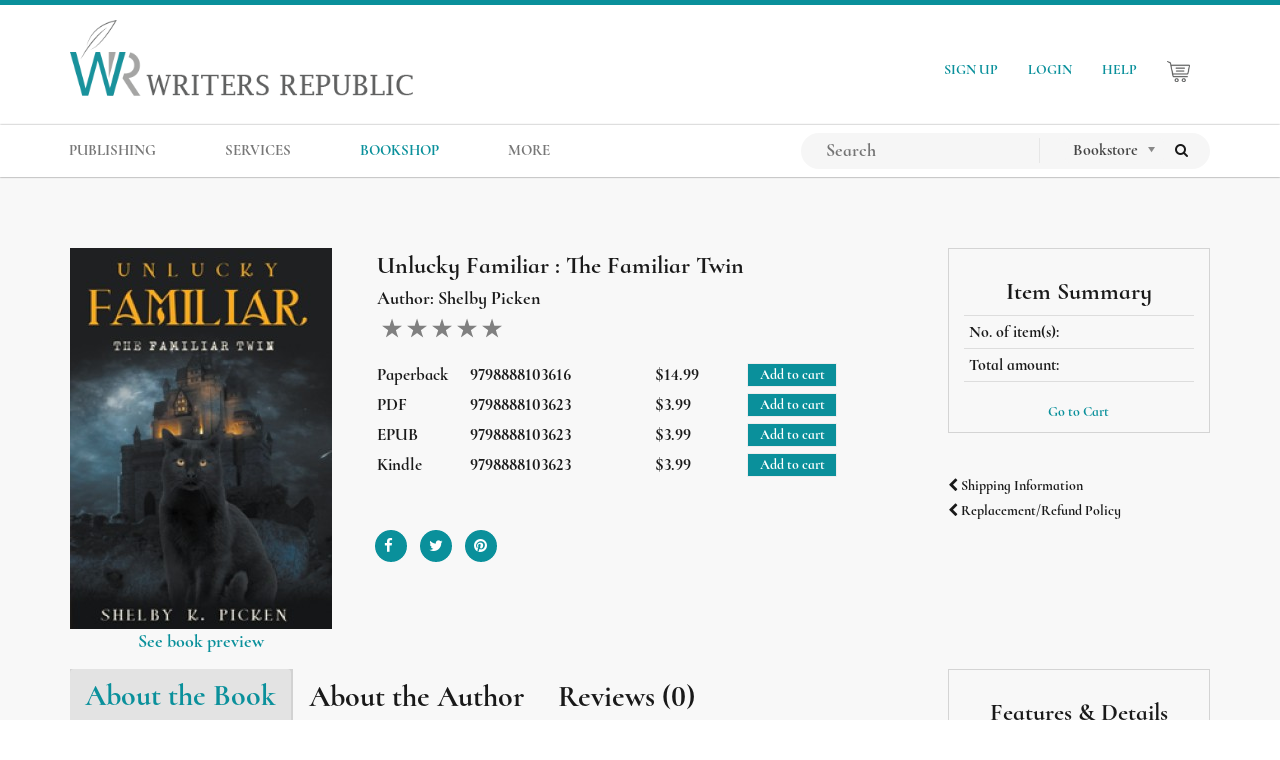

--- FILE ---
content_type: text/html; charset=UTF-8
request_url: https://www.writersrepublic.com/bookshop/unlucky-familiar-familiar-twin
body_size: 8484
content:
<!DOCTYPE html>
<html lang="en">
  <head>
  <meta http-equiv="Cache-Control" content="no-cache" />
  <meta http-equiv="Pragma" content="no-cache" />
  <meta http-equiv="expires" content="Fri, 18 Jul 2014 1:00:00 GMT" />
  <meta name="iframe" content="standalone">
  <meta charset="utf-8">
<meta http-equiv="X-UA-Compatible" content="IE=edge">
<meta name="viewport" content="width=device-width initial-scale=1.0 maximum-scale=1.0 user-scalable=yes" />
		
				
		<meta name="title" content="Unlucky Familiar : The Familiar Twin by Shelby Picken | Writers Republic Bookshop">
	<meta name="description" content="Buy Unlucky Familiar : The Familiar Twin at Writers Republic. Visit the Writers Republic Bookshop.">
	<meta name="robots" content=",">
	<meta name="author" content="Writers Republic">
	<meta name="twitter:card" content="summary">
	<meta name="twitter:site" content="@writersrepub">
	<meta name="twitter:title" content="Unlucky Familiar : The Familiar Twin by Shelby Picken | Writers Republic Bookshop">
	<meta name="twitter:description" content="Buy Unlucky Familiar : The Familiar Twin at Writers Republic. Visit the Writers Republic Bookshop.">
	<meta name="twitter:image" content="https://www.writersrepublic.com/storage/app/uploads/public/639/a7f/976/639a7f9766671628910630.jpg ">
				
		<meta property="og:title" content="Unlucky Familiar : The Familiar Twin by Shelby Picken | Writers Republic Bookshop" />
	<meta property="og:description" content="Buy Unlucky Familiar : The Familiar Twin at Writers Republic. Visit the Writers Republic Bookshop." />
	<meta property="og:image" content="https://www.writersrepublic.com/storage/app/uploads/public/639/a7f/976/639a7f9766671628910630.jpg">
	<link rel="canonical" href="https://www.writersrepublic.com/bookshop/unlucky-familiar-familiar-twin" />	<meta name="ahrefs-site-verification" content="e074b21a8516ca42bf1254299ca1c1cd2a61f8a60d11f83bcde418cc7229a71e">

<link rel="icon" type="image/png" href="https://www.writersrepublic.com/themes/writers-republic/assets/images/favicon.png">
<link rel="icon" type="image/png" sizes="32x32" href="https://www.writersrepublic.com/themes/writers-republic/assets/images/favicon/favicon-32x32.png">
<link rel="icon" type="image/png" sizes="16x16" href="https://www.writersrepublic.com/themes/writers-republic/assets/images/favicon/favicon-16x16.png">
<link rel="apple-touch-icon" sizes="180x180" href="https://www.writersrepublic.com/themes/writers-republic/assets/images/favicon/apple-touch-icon.png">
<link rel="shortcut icon" type="image/x-icon" href="https://www.writersrepublic.com/themes/writers-republic/assets/images/favicon/favicon.ico">
<link rel="manifest" href="https://www.writersrepublic.com/themes/writers-republic/assets/images/favicon/site.webmanifest">
<title>Unlucky Familiar : The Familiar Twin by Shelby Picken | Writers Republic Bookshop</title>
  <link rel="stylesheet" type="text/css" href="https://www.writersrepublic.com/themes/writers-republic/assets/vendor/bootstrap/css/bootstrap.min.css">
  <link rel="stylesheet" type="text/css" href="https://www.writersrepublic.com/themes/writers-republic/assets/vendor/menu/hamburgers.css">
  <link rel="stylesheet" type="text/css" href="https://www.writersrepublic.com/themes/writers-republic/assets/vendor/menu/jquery.mmenu.all.css">
  <link rel="stylesheet" type="text/css" href="https://www.writersrepublic.com/themes/writers-republic/assets/vendor/menu/jquery.mhead.css">
  <link rel="stylesheet" type="text/css" href="https://www.writersrepublic.com/themes/writers-republic/assets/vendor/intlTelInput/css/intlTelInput.css">
  <link rel="stylesheet" type="text/css" href="https://www.writersrepublic.com/themes/writers-republic/assets/vendor/chosen/chosen.min.css">
  <link rel="stylesheet" type="text/css" href="https://www.writersrepublic.com/themes/writers-republic/assets/vendor/font-awesome/css/font-awesome.min.css">
  <link rel="stylesheet" type="text/css" href="https://www.writersrepublic.com/themes/writers-republic/assets/css/all.min.css" media="all">

  <link rel="stylesheet" type="text/css" href="https://www.writersrepublic.com/themes/writers-republic/assets/vendor/slick/slick.css">
  <link rel="stylesheet" type="text/css" href="https://www.writersrepublic.com/themes/writers-republic/assets/vendor/slick/slick-theme.css">
  <!-- <link rel="stylesheet" type="text/css" href="https://www.writersrepublic.com/themes/writers-republic/assets/vendor/slick/lazy-slide.css"> -->

  <link rel="stylesheet" type="text/css" href="https://www.writersrepublic.com/themes/writers-republic/assets/bookstore/css/bookstore.css">
  <link rel="stylesheet" type="text/css" href="https://www.writersrepublic.com/themes/writers-republic/assets/vendor/rateyo/css/jquery.rateyo.min.css">
  <link rel="stylesheet" type="text/css" href="https://www.writersrepublic.com/themes/writers-republic/assets/vendor/x-editable/dist/bootstrap3-editable/css/bootstrap-editable.css">
  

  <!-- Global Site Tag (gtag.js) - Google Analytics -->
<script async src="https://www.googletagmanager.com/gtag/js?id=G-CWE09F6P4J"></script>
<script>
  window.dataLayer = window.dataLayer || [];
  function gtag(){dataLayer.push(arguments);}
  gtag('js', new Date());

  gtag('config', 'G-CWE09F6P4J');
</script>
  
  </head>

  <body class="overflow-x-hidden smooth blog">
  <!-- <div class="loader"></div>  -->
  <div id="page" class="mm-page mm-slideout">
    <nav class="navbar navbar-default navbar-static-top "><!--  -->
  <div class="container writers-republic">
      <div class="navbar-header web">
         <a class="navbar-brand" href="https://www.writersrepublic.com">
              <img src="https://www.writersrepublic.com/themes/writers-republic/assets/images/writers-republic.png" alt="Writers Republic Publishing" id="brand-name">
         </a>
      </div> 

      

        <ul class="nav navbar-nav wr-nav-right navbar-right ">
             
                <li><a href="https://www.writersrepublic.com/signup">SIGN UP</a> </li>
          <li><a href="https://www.writersrepublic.com/login">LOGIN</a> </li>
      



          <li><a href="/sitemap">HELP</a> </li>
          <li>
            <a href="https://www.writersrepublic.com/bookshop/cart">
              <img src="https://www.writersrepublic.com/themes/writers-republic/assets/images/cart.png" id="cart-icon">
              <span id="bookshop-total-basket">
                
              </span>
            </a>
          </li>
                  </ul>
  </div>    

  <div id="navbar-top-second">
    <div class="container">
      <div class="navbar-header">
        <button type="button" class="navbar-toggle collapsed btn-hamburger" data-toggle="collapse" data-target="#navbar-menu" aria-expanded="false" aria-controls="navbar">
          <span class="sr-only">Toggle navigation</span>
          <span class="icon-bar"></span>
          <span class="icon-bar"></span>
          <span class="icon-bar"></span>
        </button>

        <a class="navbar-brand mobile" href="https://www.writersrepublic.com">
            <img src="https://www.writersrepublic.com/themes/writers-republic/assets/images/writers-republic.png" alt="Writers Republic Publishing" id="brand-name">
        </a>
      </div>


      <div id="navbar-menu" class="navbar-collapse collapse">
        <ul class="nav navbar-nav wr-nav nav-menucenter">

          <li class="hidden-mobile">
            <form class="mobile-search-form" 
              role="search"
              action="https://www.writersrepublic.com/search?q="
              method="get"
            >   
              <div class="row">
                <input 
                  type="text"
                  name="q" 
                  placeholder="Search"
                  class="mobile-search-input"
                  autocomplete="off"
                  required="required" 
                >

              <select name="cat" class="cat-search-mobile chosen-select">
                <option value="bookstore" >Bookstore</option>
                <option value="all" >Search All</option>
              </select>

              <button type="submit" class="btn ">
                  <i class="fa fa-search" aria-hidden="true"></i>
              </button>
              </div>           
            </form>
          </li>

          <li class="show-mobile">
              <a href="https://www.writersrepublic.com/publishing-packages">PUBLISHING</a>
              
          </li>

          <li class="show-mobile">
              <a >SERVICES</a>
              <div class="child-menu">
                  <ul class="child-dropdown-menu container">
                    <li><a href="https://www.writersrepublic.com/services/editorial">EDITORIAL</a></li>
                    <li><a href="https://www.writersrepublic.com/services/marketing">MARKETING</a></li>
                    <li><a href="https://www.writersrepublic.com/services/addon">ADD-ON</a></li>
                  </ul>
              </div>
          </li>


          <li class="hidden-mobile ">
                
              <a href="https://www.writersrepublic.com/publishing-packages" class="dropdown-toggle"> 
                PUBLISHING 
              </a>
              
              
          </li> 

          <li class="hidden-mobile dropdown">
              
              <a href="https://www.writersrepublic.com/services" class="dropdown-toggle"> 
                SERVICES 
              </a>

              <ul class="dropdown-menu">
                  <li><a href="https://www.writersrepublic.com/services/editorial">EDITORIAL</a></li>
                  <li><a href="https://www.writersrepublic.com/services/marketing">MARKETING</a></li>
                  <li><a href="https://www.writersrepublic.com/services/addon">ADD-ON</a></li>
              </ul>

          </li> 
          <li class=""><a href="https://www.writersrepublic.com/bookshop">BOOKSHOP</a></li>

        
          <li class="show-mobile">
              <a>MORE</a>
              <div class="child-menu">
                  <ul class="child-dropdown-menu container">
                                       <li><a href="https://www.writersrepublic.com/plume-seal">PLUME SEAL</a></li>
                    <li><a href="https://www.writersrepublic.com/publishing-process-flow">AUTHOR'S GUIDE</a></li>
                    <li><a href="https://www.writersrepublic.com/blog">BLOG</a></li>
                    <li><a href="https://www.writersrepublic.com/about-us">ABOUT US</a></li>
                    <li><a href="https://www.writersrepublic.com/contact-us">CONTACT US</a></li>
                    <li><a href="https://www.writersrepublic.com/faq">FAQ</a></li>
                  </ul>
              </div>
          </li>


          <li class="hidden-mobile dropdown">
              <a class="dropdown-toggle">MORE</a>
              <ul class="dropdown-menu">
                                <li><a href="https://www.writersrepublic.com/plume-seal">PLUME AWARD</a></li>
                <li><a href="https://www.writersrepublic.com/publishing-process-flow">AUTHOR'S GUIDE</a></li>
                <li><a href="https://www.writersrepublic.com/blog">BLOG</a></li>
                <li><a href="https://www.writersrepublic.com/about-us">ABOUT US</a></li>
                <li><a href="https://www.writersrepublic.com/contact-us">CONTACT US</a></li>
                <li><a href="https://www.writersrepublic.com/faq">FAQs</a></li>
              </ul>
          </li> 

          
          <li class="hidden-mobile">
            <a href="https://www.writersrepublic.com/signup">SIGN UP</a>
          </li>

          <li class="hidden-mobile">
              <a href="https://www.writersrepublic.com/login" >LOGIN</a>
          </li>

          

          <li class="hidden-mobile">
            <a href="https://www.writersrepublic.com/bookshop/cart">
              <img src="https://www.writersrepublic.com/themes/writers-republic/assets/images/cart.png" id="cart-icon" style="width: 25px;">
              <span id="bookshop-total-basket">
                
              </span>
            </a>
          </li>



        </ul>

        <ul class="nav navbar-nav wr-nav navbar-right">

        <li>

          <form class="navbar-form navbar-search" role="search"
                action="https://www.writersrepublic.com/search?q="
                method="get"
          >
                <div class="input-group" id="search-wrapper">
                
                  <div class="input-group-btn">
                     <input 
                      type="text"
                      name="q"
                      placeholder="Search"
                      class="nav-menu-input-search"
                      value=""
                      autocomplete="off"
                      required="required" 
                    >
                  </div>

                  <div class="input-group-btn">
                      <select name="cat" class="cat-search chosen-select">
                        <option value="bookstore" >Bookstore</option>
                        <option value="all" >Search All</option>
                      </select>
                  </div>
                      
                  <div class="input-group-btn">
                        <button type="submit" class="btn btn-search ">
                            <span class="fa fa-search"></span>
                        </button>
                  </div>

                </div>  
          </form>      
        </li>


        </ul>
      </div>           

    </div>
  </div>  
</nav>    <div class="content">
      
<section style="background:#eaeaea57 !important"> 	<div class="container book-single-page">
		<div class="row">
    <div class="col-md-9">
        <div id="book-single-content">
            <div class="row">
                <div class="col-md-4">

                    <div id="book-single-image">
		                    <img src="https://www.writersrepublic.com/storage/app/uploads/public/639/a7f/976/thumb_2374_262_0_0_0_crop.jpg" alt="Unlucky Familiar : The Familiar Twin">
                    </div>

                    <div class="row">
                                            </div>

                                                                                                                                                                                                    <div class="text-center book-preview-wrapper">
                                <a href="https://www.writersrepublic.com/bookshop-preview/9798888103623" class="book-preview" target="_blank" title="PDF">
                                    See book preview
                                    </a>
                                </div>
                                                                                                                                                                                                                                                                                                                                
                </div>

                <div class="col-md-8">
                    <div class="book-single-title">
                        <h3>Unlucky Familiar : The Familiar Twin</h3>
                        <h4 class="text-justify">Author:
                            <span>
                                Shelby Picken
                            </span>
                        </h4>
                        <div class="calculated-rating" data-readonly="true" data-average="0"></div>
                    </div>

                    <form>
                        <input name="_token" type="hidden" value="fzLVqCZawpJ34kffIorYPF0NE9MXbkbuYAHIFLwM">
                        <input name="_session_key" type="hidden" value="axTilLwwvg3O8zFdxkQ07GUsGcHSOlDanzkWlrqh">

                        <div id="form-add-to-basket">
                            

						<div class="book-single-details">
				<div class="col-sm-2">
					<span>Paperback</span>
				</div>	
				<div class="col-sm-4">
					<span>9798888103616</span>
				</div>	
				<div class="col-sm-2">
					<span>$14.99</span>
				</div>	
				<div class="col-sm-4">
						
						<button type="submit"
							class="btn bookshop-add bookshop-btn"
							data-attach-loading
							data-request="booksingle::onAddToBasket" 
							data-request-data =
								"id: 4420,
								basket: 0" 
						>
							Add to cart
						</button>
						
				</div>	
			</div>
								<div class="book-single-details">
				<div class="col-sm-2">
					<span>PDF</span>
				</div>	
				<div class="col-sm-4">
					<span>9798888103623</span>
				</div>	
				<div class="col-sm-2">
					<span>$3.99</span>
				</div>	
				<div class="col-sm-4">
						
						<button type="submit"
							class="btn bookshop-add bookshop-btn"
							data-attach-loading
							data-request="booksingle::onAddToBasket" 
							data-request-data =
								"id: 4421,
								basket: 0" 
						>
							Add to cart
						</button>
						
				</div>	
			</div>
								<div class="book-single-details">
				<div class="col-sm-2">
					<span>EPUB</span>
				</div>	
				<div class="col-sm-4">
					<span>9798888103623</span>
				</div>	
				<div class="col-sm-2">
					<span>$3.99</span>
				</div>	
				<div class="col-sm-4">
						
						<button type="submit"
							class="btn bookshop-add bookshop-btn"
							data-attach-loading
							data-request="booksingle::onAddToBasket" 
							data-request-data =
								"id: 4422,
								basket: 0" 
						>
							Add to cart
						</button>
						
				</div>	
			</div>
								<div class="book-single-details">
				<div class="col-sm-2">
					<span>Kindle</span>
				</div>	
				<div class="col-sm-4">
					<span>9798888103623</span>
				</div>	
				<div class="col-sm-2">
					<span>$3.99</span>
				</div>	
				<div class="col-sm-4">
						
						<button type="submit"
							class="btn bookshop-add bookshop-btn"
							data-attach-loading
							data-request="booksingle::onAddToBasket" 
							data-request-data =
								"id: 4423,
								basket: 0" 
						>
							Add to cart
						</button>
						
				</div>	
			</div>
			
                        </div>
                                                <ul id="single-page-social">
                            <li>
                                <a href="javascript:void(0)" title="Facebook" onclick="javascript:socialShare('http://www.facebook.com/sharer.php?u=https://www.writersrepublic.com/bookshop/unlucky-familiar-familiar-twin')">
                                    <i class="fa-cover-size fa fa-facebook" aria-hidden="true"></i>
                                </a>
                            </li>
                            <li>
                                <a href="javascript:void(0)" title="Twitter" onclick="javascript:socialShare('https://twitter.com/share?url=https://www.writersrepublic.com/bookshop/unlucky-familiar-familiar-twin')">
                                    <i class="fa-cover-size fa fa-twitter" aria-hidden="true"></i>
                                </a>
                            </li>

                            <li>
                                <a href="javascript:void(0)" title="Pinterest" onclick="javascript:socialShare('http://pinterest.com/pin/create/button/?url=https://www.writersrepublic.com/bookshop/unlucky-familiar-familiar-twin&media=https://www.writersrepublic.com/storage/app/uploads/public/639/a7f/976/639a7f9766671628910630.jpg')">
                                    <i class="fa-cover-size fa fa-pinterest" aria-hidden="true"></i>
                                </a>
                            </li>
                        </ul>

                    </form>
                </div>
            </div>

        
        </div>
    </div>
    <div class="col-md-3">
        <div id="item-summary">
            <h3 class="text-center">Item Summary</h3>

            <table class="table table-condensed table-hovered">
                <tbody>
                    <tr>
                        <td>No. of item(s):</td>
                        <td class="text-center">
                            <span id="book-single-total-item-bkshop">
                                
                            </span>
                        </td>
                    </tr>
                    <tr>
                        <td>Total amount:</td>
                        <td class="text-center">
                            <span id="book-single-total-price-bkshop">
                                
                            </span>
                        </td>
                    </tr>
                </tbody>
            </table>

            <div class="text-center">
                <a href="https://www.writersrepublic.com/bookshop/cart">Go to Cart</a>
            </div>
        </div>

        <div class="text-left">
            <a href="https://www.writersrepublic.com/shipping">
                <h5>
                    <span class="fa fa-chevron-left fa-xs"></span>
                    Shipping Information
                </h5>
            </a>
            <a href="https://www.writersrepublic.com/faq#item-15-how-do-i-get-a-refund-for-a-book-ive-ordered" target="_blank">
                <h5>
                    <span class="fa fa-chevron-left fa-xs"></span>
                    Replacement/Refund Policy
                </h5>
            </a>
        </div>

    </div>
</div>		<div class="row">
    <div class="col-md-9">
        <div class="single-tabs-wrapper">
            <ul class="nav nav-tabs single-book-tabs">
                <li class="active">
                    <a data-toggle="tab" href="#about-the-book">
                        <h2>About the Book</h2>
                    </a>
                </li>
                <li>
                    <a data-toggle="tab" href="#about-the-author">
                        <h2>About the Author</h2>
                    </a>
                </li>
                <li>
                    <a data-toggle="tab" href="#ratings-review-result">
                        <h2>Reviews
                            (0)
                        </h2>
                    </a>
                </li>
            </ul>
            <div class="tab-content single-book-tab-content">
                <div id="about-the-book" class="tab-pane fade in active">
                    <section class="about-the-book">
                        <p>A familiar is a special magical creature that is summoned by a witch or wizard when they turn fourteen years of age. This connection is the most important relationship that a magic user will ever have. The familiars are from a realm where they are chosen for the witch or wizard who are destined to bring them into their world. On her fourteenth birthday, April Alexandrite Wolfsteller summons a black cat named Asriel Mords. After she calls him, she starts to have visions of someone that seems awfully familiar. Could the old hag’s tale of black cats being a misfortune omen be true? With midterms fast approaching and these premonitions, our heroine has a tremendous amount of pressure on her plate.</p>
                    </section>
                </div>
                <div id="about-the-author" class="tab-pane fade">
                    <section class="about-the-book">
                        <p>Shelby Picken has loved animals and magic ever since she was young. Writing gives her a chance to escape into her world of magic and create her own adventure. Her interests in magic and poetry let her see the tremendous mystical earth that the world can be. Magic creatures always brought her ideas. She believes that helping people can bring the good out in everyone. She was born with autism and felt overwhelmed by large crowds, but with the love and support of her family she found her true passion in creative writing.</p>
                    </section>
                </div>
                <div id="ratings-review-result" class="tab-pane fade">
                    <section
	id="rating-reviews">
	
	<div class="wrap-review">
		<div class="row">
			<div class="col-sm-4 text-center">
				<div class="review-heading">
					<div class="review-box-inner">
						<h3>Average Review</h3>
						<h1 id="average-count">0</h1>
						<div class="calculated-rating bottom-rating" data-readonly="true" data-average="0"></div>
					</div>
				</div>
			</div>
			<div class="col-sm-4 text-center">
				<div class="review-heading">
					<div class="review-box-inner">
						<div class="reviews-btn">
							<button type="button" class="btn btn-default btn-lg" data-toggle="modal" data-target="#review-modal">Write a Review</button>
						</div>
					</div>
				</div>
			</div>
			<div class="col-sm-4">
				<div class="review-heading">
					<div class="review-box-inner">
						<div class="rating-progressbar-wrapper">
							<div class="rating-column">
																	<span class="star-label"> Star 1
									</span>
																	<span class="star-label"> Stars 2
									</span>
																	<span class="star-label"> Stars 3
									</span>
																	<span class="star-label"> Stars 4
									</span>
																	<span class="star-label"> Stars 5
									</span>
															</div>

							<div class="counter-column">
																	<span class="rating-count" id="rating-count">0</span>
																	<span class="rating-count" id="rating-count">0</span>
																	<span class="rating-count" id="rating-count">0</span>
																	<span class="rating-count" id="rating-count">0</span>
																	<span class="rating-count" id="rating-count">0</span>
															</div>

							<div class="progress-column">
																	<div class="progress">
										<div class="progress-bar" role="progressbar" aria-valuenow="60" aria-valuemin="0" aria-valuemax="100" style="width: 0%;"></div>
									</div>
																	<div class="progress">
										<div class="progress-bar" role="progressbar" aria-valuenow="60" aria-valuemin="0" aria-valuemax="100" style="width: 0%;"></div>
									</div>
																	<div class="progress">
										<div class="progress-bar" role="progressbar" aria-valuenow="60" aria-valuemin="0" aria-valuemax="100" style="width: 0%;"></div>
									</div>
																	<div class="progress">
										<div class="progress-bar" role="progressbar" aria-valuenow="60" aria-valuemin="0" aria-valuemax="100" style="width: 0%;"></div>
									</div>
																	<div class="progress">
										<div class="progress-bar" role="progressbar" aria-valuenow="60" aria-valuemin="0" aria-valuemax="100" style="width: 0%;"></div>
									</div>
															</div>
						</div>
					</div>
				</div>
			</div>
		</div>
	</div>

	

	<!-- Modal -->
	<div class="modal fade" id="review-modal" tabindex="-1" role="dialog" data-backdrop="static" data-keyboard="false">
		<div class="modal-dialog " role="document">
			<div class="modal-content">
				<div class="modal-header">
					<button type="button" class="close" data-dismiss="modal" aria-label="Close">
						<span aria-hidden="true" style="font-size:55px">&times;</span>
					</button>
					<h2>Speak your mind</h2>
					<p class="paragraph">Share your thoughts and feelings about this book through your review and rating</p>

				</div>
				<div class="modal-body">
					<div class="row">
						<div class="col-md-4">
							<div class="text-center book-image-reviews">
								<img src="https://www.writersrepublic.com/storage/app/uploads/public/639/a7f/976/thumb_2374_100_150_0_0_crop.jpg" alt="Unlucky Familiar : The Familiar Twin">
								<p class="paragraph">Unlucky Familiar : The Familiar Twin
									<br>
									by
									Shelby Picken</p>
							</div>
						</div>

						<div class="col-md-8">

							
								<a href="https://www.writersrepublic.com/login">
									<h3>Login</h3>
								</a>

								<div class="social-login-btn">
									<p class="paragraph" align="left">
										or sign in with
																					<a
												href="https://www.writersrepublic.com/flynsarmy/sociallogin/Google" class='login google'>
																								<img src="https://www.writersrepublic.com/themes/writers-republic/assets/images/social/google-btn.png" alt="google">
											</a>
																					<a
												href="https://www.writersrepublic.com/flynsarmy/sociallogin/Twitter" class='login twitter'>
																								<img src="https://www.writersrepublic.com/themes/writers-republic/assets/images/social/twitter-btn.png" alt="twitter">
											</a>
																					<a
												href="https://www.writersrepublic.com/flynsarmy/sociallogin/Facebook" class='login facebook'>
																								<img src="https://www.writersrepublic.com/themes/writers-republic/assets/images/social/facebook-btn.png" alt="facebook">
											</a>
																			</p>
								</div>


							
						</div>
					</div>
				</div>
				<div class="modal-footer">
										<button type="button" class="btn btn-default" data-dismiss="modal">Cancel</button>
				</div>
			</div>
		</div>
	</div>


	<hr>
	<div class="conatainer display-result-ratings">

		
		
		<div class="text-center">
					</div>

	</div>


</section>

<script type="text/javascript">
	function formsuccess() {
$('.form-control').val('');
$('#review-modal').modal('hide');
}
</script>
                </div>
            </div>
        </div>
    </div>

    <div class="col-md-3">
        <div id="features-detail">
            <h3 class="text-center single-book-heading-title-sidebar">Features & Details</h3>
            <h4>
                Black & White 
            </h4>

            <h4>
                Pages: 110 |
                Trim Size: 6x9 
            </h4>

            <h4>Genre:
                <a href="https://www.writersrepublic.com/bookshop/category/fiction" title="Fiction" style="color:#0a909b">
                    Fiction
                </a>
            </h4>
                                            <ul class="tags">
                                            <li>
                            <a href="https://www.writersrepublic.com/bookshop/tags/black&white" class="tag">black&amp;white</a>
                        </li>
                                            <li>
                            <a href="https://www.writersrepublic.com/bookshop/tags/fiction" class="tag">fiction</a>
                        </li>
                                    </ul>
                    </div>
    </div>
</div>		<section id="recommended-books">
        <div class="bookstore-border-title">
                        <h3 class="text-center">RECOMMENDED BOOKS</h3>
                    </div>
        <section class="slick-carousel recommended-carousel">
                            <div class="recommended-wrap-books text-center">
                    <div class="bookstore-thumbnail">
                        <a href="https://www.writersrepublic.com/bookshop/art-closeted-random-thoughts" title="The Art of Closeted Random Thoughts" class="book-cover-up">
                            <img src="https://www.writersrepublic.com/storage/app/uploads/public/557/6d5/8c5/thumb__133_180_0_0_crop.jpg" alt="The Art of Closeted Random Thoughts">
                        </a>
                        <p class="book-details">
                            The Art of Closeted Random Tho...
                            <br>
                            by
                            <span>
                                Joseph Bradley Phillips
                            </span>
                        </p>
                    </div>
                </div>
                            <div class="recommended-wrap-books text-center">
                    <div class="bookstore-thumbnail">
                        <a href="https://www.writersrepublic.com/bookshop/god-said-will-be-right-god-love" title="God Said This Will Be Right - God Is Love" class="book-cover-up">
                            <img src="https://www.writersrepublic.com/storage/app/uploads/public/f53/6d7/04e/thumb__133_180_0_0_crop.jpg" alt="God Said This Will Be Right - God Is Love">
                        </a>
                        <p class="book-details">
                            God Said This Will Be Right -...
                            <br>
                            by
                            <span>
                                Tyon Giernet
                            </span>
                        </p>
                    </div>
                </div>
                            <div class="recommended-wrap-books text-center">
                    <div class="bookstore-thumbnail">
                        <a href="https://www.writersrepublic.com/bookshop/special-santa" title="Special Santa" class="book-cover-up">
                            <img src="https://www.writersrepublic.com/storage/app/uploads/public/ba8/db3/c4f/thumb__133_180_0_0_crop.png" alt="Special Santa">
                        </a>
                        <p class="book-details">
                            Special Santa
                            <br>
                            by
                            <span>
                                Mony Peng
                            </span>
                        </p>
                    </div>
                </div>
                            <div class="recommended-wrap-books text-center">
                    <div class="bookstore-thumbnail">
                        <a href="https://www.writersrepublic.com/bookshop/bangladesh-social-media-outcries-against-awami-fascism" title="Bangladesh: Social Media Outcries Against the Awami Fascism" class="book-cover-up">
                            <img src="https://www.writersrepublic.com/storage/app/uploads/public/915/9ff/749/thumb__133_180_0_0_crop.jpg" alt="Bangladesh: Social Media Outcries Against the Awami Fascism">
                        </a>
                        <p class="book-details">
                            Bangladesh: Social Media Outcr...
                            <br>
                            by
                            <span>
                                Q M Jalal Khan
                            </span>
                        </p>
                    </div>
                </div>
                            <div class="recommended-wrap-books text-center">
                    <div class="bookstore-thumbnail">
                        <a href="https://www.writersrepublic.com/bookshop/tickle-monster" title="Tickle Monster" class="book-cover-up">
                            <img src="https://www.writersrepublic.com/storage/app/uploads/public/035/48a/c55/thumb__133_180_0_0_crop.jpg" alt="Tickle Monster">
                        </a>
                        <p class="book-details">
                            Tickle Monster
                            <br>
                            by
                            <span>
                                Meghan Sewell
                            </span>
                        </p>
                    </div>
                </div>
                            <div class="recommended-wrap-books text-center">
                    <div class="bookstore-thumbnail">
                        <a href="https://www.writersrepublic.com/bookshop/you-know-you-are-karen-laugh-one-you-know" title="You Know You are a Karen: Laugh at the one you know" class="book-cover-up">
                            <img src="https://www.writersrepublic.com/storage/app/uploads/public/690/ebc/be0/thumb__133_180_0_0_crop.jpg" alt="You Know You are a Karen: Laugh at the one you know">
                        </a>
                        <p class="book-details">
                            You Know You are a Karen: Laug...
                            <br>
                            by
                            <span>
                                Darlegne 
                            </span>
                        </p>
                    </div>
                </div>
                            <div class="recommended-wrap-books text-center">
                    <div class="bookstore-thumbnail">
                        <a href="https://www.writersrepublic.com/bookshop/hoy-y-ayer-en-tus-estrellas-si-fueramos-astronautas-las-estrellas-no-serian-tan-frias" title="Hoy Y Ayer En Tus Estrellas - Si Fueramos Astronautas Las Estrellas No Serian Tan Frias" class="book-cover-up">
                            <img src="https://www.writersrepublic.com/storage/app/uploads/public/3ba/873/2fd/thumb__133_180_0_0_crop.jpg" alt="Hoy Y Ayer En Tus Estrellas - Si Fueramos Astronautas Las Estrellas No Serian Tan Frias">
                        </a>
                        <p class="book-details">
                            Hoy Y Ayer En Tus Estrellas -...
                            <br>
                            by
                            <span>
                                Diego Estupinan
                            </span>
                        </p>
                    </div>
                </div>
                            <div class="recommended-wrap-books text-center">
                    <div class="bookstore-thumbnail">
                        <a href="https://www.writersrepublic.com/bookshop/313-poetry" title="313 Poetry" class="book-cover-up">
                            <img src="https://www.writersrepublic.com/storage/app/uploads/public/8a3/c6a/be2/thumb__133_180_0_0_crop.png" alt="313 Poetry">
                        </a>
                        <p class="book-details">
                            313 Poetry
                            <br>
                            by
                            <span>
                                Tayari 
                            </span>
                        </p>
                    </div>
                </div>
                            <div class="recommended-wrap-books text-center">
                    <div class="bookstore-thumbnail">
                        <a href="https://www.writersrepublic.com/bookshop/thoughts-under-dark-moons-light" title="Thoughts Under the Dark Moons Light" class="book-cover-up">
                            <img src="https://www.writersrepublic.com/storage/app/uploads/public/ed7/b22/e7f/thumb__133_180_0_0_crop.jpg" alt="Thoughts Under the Dark Moons Light">
                        </a>
                        <p class="book-details">
                            Thoughts Under the Dark Moons...
                            <br>
                            by
                            <span>
                                Raymond Deshoum Copeland-Doherty
                            </span>
                        </p>
                    </div>
                </div>
                            <div class="recommended-wrap-books text-center">
                    <div class="bookstore-thumbnail">
                        <a href="https://www.writersrepublic.com/bookshop/whirl-wind-man-first-time-travel-vessel" title="The Whirl Wind Man: The First-Time Travel Vessel" class="book-cover-up">
                            <img src="https://www.writersrepublic.com/storage/app/uploads/public/f87/c75/53c/thumb__133_180_0_0_crop.jpg" alt="The Whirl Wind Man: The First-Time Travel Vessel">
                        </a>
                        <p class="book-details">
                            The Whirl Wind Man: The First-...
                            <br>
                            by
                            <span>
                                John Pavon
                            </span>
                        </p>
                    </div>
                </div>
                    </section>
</section>	</div>
</section>

<script>
function socialShare(url) {
	window.open(url, 'sharer', 'toolbar=0,status=0,width=648,height=395');
	return true;
}
</script>
    </div>
    <!-- Footer -->

<a id="back-to-top">
	<i class="fa fa-arrow-up"></i>
</a>

<footer class="footer animatedParent animateOnce" id="layout-footer">
	<div class="container">
		<div class="row">

			<div class="animated fadeInUp delay-500 col-sm-4 col-md-2">
				<h4 class="footer-title">Services</h4>
				<ul class="footer-list">
					<li><a class="" href="https://www.writersrepublic.com/publishing-packages" title="Publishing">Publishing</a></li>
					<li><a class="" href="https://www.writersrepublic.com/services/editorial" title="Editorial">Editorial</a></li>
					<li><a class="" href="https://www.writersrepublic.com/services/marketing" title="Marketing">Marketing</a></li>
					<li><a class="" href="https://www.writersrepublic.com/services/addon" title="Add-on">Add-on</a></li>
				</ul>
			</div>

			<div class="animated fadeInUp delay-500 col-sm-4 col-md-2">
				<h4 class="footer-title">Get Inspired </h4>
				<ul class="footer-list">
					<li><a class="" href="https://www.writersrepublic.com/blog" title="Blog">Blog</a></li>
					<li><a class="" href="https://www.writersrepublic.com/writers-portal" title="Writers Portal">Writers' Portal</a></li>
					<li><a class="" href="https://www.writersrepublic.com/press-center" title="Press Center">Press Center</a></li>
										<li><a class="" href="https://www.writersrepublic.com/writers-republic-llc-reviews" title="Writers Republic Reviews">Reviews</a></li>
					<li><a class="" href="https://www.writersrepublic.com/bookshop" title="Bookshop">Bookshop</a></li>
				</ul>
			</div>

			<div class="animated fadeInUp delay-500 col-sm-4 col-md-2">
				<h4 class="footer-title">Help</h4>
				<ul class="footer-list">
					<li><a class="" href="https://www.writersrepublic.com/publishing-process-flow" title="Author's Guide">Author's Guide</a></li>
					<li><a class="" href="https://www.writersrepublic.com/contact-us" title="Contact Us">Contact Us</a></li>
					<li><a class="" href="https://www.writersrepublic.com/faq" title="FAQs">FAQs</a></li>
					<li><a class="" href="https://www.writersrepublic.com/terms-and-conditions" title="Legal">Legal</a></li>
					<li><a class="" href="https://www.writersrepublic.com/sitemap" title="Sitemap">Sitemap</a></li>
				</ul>
			</div>

			<div class="animated fadeInUp delay-500 col-sm-4 col-md-2">
				<h4 class="footer-title">Stay Connected</h4>

				<ul id="social-media-footer" class="social-icons">
					<li>
						<a href="https://www.facebook.com/writersrepub/" title="Facebook">
							<img src="https://www.writersrepublic.com/themes/writers-republic/assets/images/social/facebook.png" alt="Facebook">
							 Facebook
						</a>
					</li>
					<li>
						<a href="https://twitter.com/writersrepub" title="Twitter">
							<img src="https://www.writersrepublic.com/themes/writers-republic/assets/images/social/twitter.png" alt="Twitter">
							Twitter
						</a>
					</li>
					<li>
						<a href="https://www.instagram.com/writersrepub" title="Instagram">
							<img src="https://www.writersrepublic.com/themes/writers-republic/assets/images/social/instagram.png" alt="Instagram">
							 Instagram
						</a>
					</li>

					<li>
						<a href="https://www.youtube.com/channel/UCGFrW7fs0t333jg7WnBs9fQ" title="Youtube">
							<img src="https://www.writersrepublic.com/themes/writers-republic/assets/images/social/youtube.png" alt="Youtube">
							YouTube
						</a>
					</li>

					<li>
						<a href="https://www.pinterest.com/writersrepub/" title="Pinterest">
							<img src="https://www.writersrepublic.com/themes/writers-republic/assets/images/social/pinterest.png" alt="Pinterest">
							 Pinterest
						</a>
					</li>
					
					<li>
						<a href="https://www.linkedin.com/company/writers-republic-llc/" title="Linkedin">
							<img src="https://www.writersrepublic.com/themes/writers-republic/assets/images/social/linkedin.png" alt="Linkedin">
							 Linkedin
						</a>
					</li>

				</ul>
			</div>	
			<div class="animated fadeInUp delay-500 col-sm-4 col-md-3">
			  <div class="text-left">
			    <img src="https://www.writersrepublic.com/themes/writers-republic/assets/images/footer-logo.png" alt="Writers Republic" class="pad-b-15">
				<ul class="footer-list">
					<li>
						<a href="tel:18776566838" class="liner"><i class="fa fa-phone fs-25" aria-hidden="true"></i> 1-877-656-6838</a>
					</li>
					<li>
						<a class="liner"><i class="fa fa-map-marker fs-25" aria-hidden="true"></i> 8130 Lakewood Main Street, Suite 103 #238 Lakewood Ranch, FL 34202</a>
					</li>
				</ul>
			  </div>  
			</div>
			<!-- <div class="animated fadeInUp delay-500 col-sm-offset-4 col-md-offset-1 col-sm-4 col-md-3"> -->
			<div class="col-md-1">
				<!-- <div id="social-media">
					<p class="company-info">
						Email: <a href="mailto:info@writersrepublic.com">info@writersrepublic.com </a><br>
						Main Phone: 1-551-799-6008 <br>
						Secondary Phone: 1-551-799-6011 <br>
						Address: 1002 S Fisk St, Green Bay, WI 54304, USA
					</p>
				</div> -->
			</div>

		</div>
	</div>


	<div class="footer-wrapper animated fadeInUp">
	  <p class="text-center;">Copyright ©  2026 by Writers Republic. All Rights Reserved 
	    - <a class="f-gadugi" href="/privacy-policy" title="Privacy Policy ">Privacy Policy </a>
	    - <a class="f-gadugi" href="/terms-and-conditions" title="Terms & Conditions">Terms & Conditions</a>
	  </p>
	</div>
</footer>  </div>

  <div class="mm-wrapper__blocker mm-slideout">
    <a href="#page"><span class="mm-sronly">Close menu</span></a>
  </div>

<script src="https://www.writersrepublic.com/themes/writers-republic/assets/js/jquery-3.3.1.slim.min.js"></script>  
<script src="https://www.writersrepublic.com/themes/writers-republic/assets/js/3.3.1/jquery.min.js"></script>  
<script src="https://www.writersrepublic.com/themes/writers-republic/assets/vendor/chosen/chosen.jquery.min.js"></script>  
<script src="https://www.writersrepublic.com/themes/writers-republic/assets/vendor/menu/jquery.mmenu.all.js"></script>  
<script src="https://www.writersrepublic.com/themes/writers-republic/assets/vendor/menu/jquery.mhead.js"></script>  
<script src="https://www.writersrepublic.com/themes/writers-republic/assets/vendor/intlTelInput/js/intlTelInput.js"></script>
<script src="https://www.writersrepublic.com/themes/writers-republic/assets/vendor/intlTelInput/js/utils.js"></script>

<script src="https://www.writersrepublic.com/themes/writers-republic/assets/js/all.js"></script>  

<script src="https://www.writersrepublic.com/themes/writers-republic/assets/js/popper.min.js"></script>
<script src="https://www.writersrepublic.com/themes/writers-republic/assets/vendor/bootstrap/js/bootstrap.min.js"></script>
<script src="https://www.writersrepublic.com/themes/writers-republic/assets/bookstore/js/modernizr.custom.js"></script>
<script src="https://www.writersrepublic.com/themes/writers-republic/assets/bookstore/js/jquery.responsiveGallery.js"></script>
<script src="https://www.writersrepublic.com/themes/writers-republic/assets/vendor/slick/slick.min.js"></script>
<script src="https://www.writersrepublic.com/themes/writers-republic/assets/vendor/rateyo/js/jquery.rateyo.min.js"></script>
<script src="https://www.writersrepublic.com/themes/writers-republic/assets/vendor/x-editable/dist/bootstrap3-editable/js/bootstrap-editable.js"></script>
<script src="https://www.writersrepublic.com/themes/writers-republic/assets/bookstore/js/bookstore.js"></script>



<script type="text/javascript">
// $(window).on('load',function() {
//     $(".loader").fadeOut("slow");
// });
</script>
  <script src="/modules/system/assets/js/framework.combined-min.js"></script>
<link rel="stylesheet" property="stylesheet" href="/modules/system/assets/css/framework.extras-min.css">
  
  </body>
</html>

--- FILE ---
content_type: text/css
request_url: https://www.writersrepublic.com/themes/writers-republic/assets/bookstore/css/bookstore.css
body_size: 6127
content:
.cb-inner{
  display: flex;
  flex-direction: row;
  column-gap: 80px;
}
.cb-item{
  width: calc(50% - 12px);
}
.form-item{
  margin-bottom: 10px;
}
/*helper*/
.liner{
  display: flex;
  align-items: center;
  column-gap: 10px;
}
.fs-25{
  font-size: 25px;
}
.pad-b-10{
  padding-bottom: 10px;
}
.pad-b-15{
  padding-bottom: 15px;
}
/*helper*/
.mx-340{
  max-width: 340px;
}
.fc-st{
  color: #0a909b;
}
.w-cs-100{
  width: 100%;
}
/*end of helper*/
.books-wrapper{
  display: flex;
  flex-wrap: wrap;
  column-gap: 15px;
}
.book-item{
  width: calc(16.66% - 15px);
}
.book-item img{
  display:block;
  width:100%;
}
.bookshop-product-images {
  padding: 12px 0 !important;
}
#bookshop-banner {
  padding: 8px 4px 50px;
  border-bottom: solid 1px #e0e0e075;
}

.banner-book-wrap {
  display: inline-block;
  padding: 10px;
}

#bbtitle-left {
  left: 11px;
}

#bbtitle-center {
  padding: 10px 25px;
}

#bbtitle-right {
  right: 16px;
}

.middle-left {
  position: relative;
  left: -19px;
}
.middle-right {
  position: relative;
  right: -21px;
}

.banner-genre-name {
  text-transform: uppercase;
  color: #fff;
  background: #808080;
  padding: 10px;
}

.banner-genre-name-color {
  text-transform: uppercase;
  color: #fff;
  background: #0a909b;
  padding: 10px;
}

.banner-thumb {
  width: 87px;
}

#bookstore {
  background: url("../images/background.png") center center no-repeat;
  background-size: cover;
}

.lazy-slick-loader {
  position: absolute;
  top: 0;
  left: 0;
  bottom: 0;
  right: 0;
  margin: auto;
}

.see-more {
  height: 233px !important;
  width: 160px !important;
  margin: 0px auto;
  font-size: 18px;
  padding: 10px;
  background-color: #0a909b;
}

.book-cover-up:focus,
.see-more:focus,
.see-more-title:focus {
  outline: none;
}

.see-more-title {
  border: solid 1px #fff;
  border-radius: 8px;
  height: -webkit-fill-available;
  height: -moz-available;
  position: relative;
  height: 213px;
}

.see-more-title > span {
  position: relative;
  top: 30%;
  text-align: center;
  color: #fff;
}

.see-more-title > span i {
  font-size: 28px;
  margin-top: 10px;
}

/*=======================
	new release
========================*/

.book-cover-up {
  box-shadow: 0px 1px 3px #0000009e;
}

.book-cover-up:hover .book-title-hover {
  text-align: center;
  font-size: 15px;
  color: #fefefe;
  width: 100%;
  padding: 10px;
  position: absolute;
  background: #0a909bde;
  -webkit-transition: opacity 500ms;
  -o-transition: opacity 500ms;
  transition: opacity 500ms;
  opacity: 1;
}

.book-title-hover {
  text-align: center;
  font-size: 15px;
  color: #fefefe;
  width: 100%;
  padding: 10px;
  position: absolute;
  background: #0a909bde;
  display: block;
  opacity: 0;
}

.bookstore-border-title {
  padding: 10px;
}

.bookstore-border-title h3 {
  border: solid 2px #0a909b;
  width: 192px;
  padding: 5px 15px;
}

.newrelease-container {
  width: 900px;
  padding-right: 15px;
  padding-left: 15px;
  margin-right: auto;
  margin-left: auto;
}
.nextprev {
  margin-top: 50px;
}

.new-release-btn:hover {
  opacity: 0.8;
}

.new-release-btn {
  display: inline-block;
  width: 50px;
  height: 50px;
}
.new-release-btn_prev {
  background: url("../images/prev.png") center center no-repeat;
}
.new-release-btn_next {
  background: url("../images/next.png") center center no-repeat;
}

.newrelease-wrapper {
  position: relative;
  width: 100%;
  margin: 0 auto;
  height: 200px;
  padding: 200px 0 80px 0;
  -webkit-transform-style: preserve-3d;
  -moz-transform-style: preserve-3d;
  -o-transform-style: preserve-3d;
  -ms-transform-style: preserve-3d;
  transform-style: preserve-3d;
  -webkit-perspective: 1000px;
  -moz-perspective: 1000px;
  -o-perspective: 1000px;
  -ms-perspective: 1000px;
  perspective: 1000px;
}
.new-release-item {
  position: absolute;
  top: 0;
  z-index: 0;
  display: inline-block;
  /* width: 206px;  */
  width: 160px;
  text-align: center;
  opacity: 0;
  visibility: hidden;
}

.new-release-link {
  display: block;
  box-shadow: 0px 0px 20px rgba(0, 0, 0, 0.3);
}
.new-release-pic {
  width: 140px;
  height: 195px;
  object-fit: cover;
}

.new-release-info {
  width: 100%;
  margin: 0 auto;
  text-align: center;
  color: #fff;
}
.new-release-name {
  font-size: 1.25em;
}
.new-release-position {
  font-size: 14px;
  color: #0a909b;
  font-style: italic;
  padding: 4px;
  margin-top: -8px;
}

#upcoming-books {
  margin: 0 auto;
  padding: 30px 0px 50px;
}

.upcoming-wrap-books {
  display: inline-block;
  padding: 0 9px;
}

/*=======================
	best sellers
========================*/

#bestsellers {
  padding: 0px 0px 55px;
  margin-top: -40px;
}

.best-sellers-search {
  width: 900px;
  margin: 0 auto;
}

#best-seller-search-wrapper {
  background: #f6f6f6;
  border-radius: 1000px;
  padding: 2px 10px;
}

.col-adjust {
  padding: 0;
}

.best-sellers-search .chosen-container-single .chosen-single,
.best-sellers-search .form-control {
  display: block;
  width: 100%;
  height: 45px;
  padding: 6px 10px;
  color: #555;
  background-color: #ffffff42;
  border: 1px solid #ccc;
  border-radius: 0px !important;
  line-height: 37px;
}

.best-seller-submit-search {
  position: relative;
}

.col-adjust .chosen-container-single .chosen-single div b {
  position: relative;
  top: 10px;
}

.col-adjust .chosen-container {
  font-size: 22px !important;
  width: 100% !important;
}

.best-sellers-search-input {
  border: none !important;
  box-shadow: inset 0 -1px 2px rgba(0, 0, 0, 0.22);
  -webkit-box-shadow: inset 0 -1px 2px rgba(0, 0, 0, 0.22);
  -moz-box-shadow: inset 0 -1px 2px rgba(0, 0, 0, 0.22);
  background-color: #ffffff00 !important;
  padding-left: 15px !important;
  padding-right: 55px !important;
}

.best-seller-submit-search .btn-search {
  position: absolute;
  top: 6px;
  right: 6px;
}
.best-seller-submit-search .btn-search .fa-search {
  font-size: 20px;
}

.slick-slide:focus {
  outline: unset;
}

.slick-slide img {
  /* height: 185px !important; */
  /* width: 128px !important; */
  height: inherit !important;
  width: 160px !important;
  object-fit: contain !important;
  margin: 0 auto;
}
.carousel-next,
.carousel-prev {
  top: 20%;
}

.bookstore-thumbnail {
  padding-top: 15px;
}

.book-cover-up {
  display: inline-block;
  border: 0;
  position: relative;
  -webkit-transition: all 200ms ease-in;
  -ms-transition: all 200ms ease-in;
  -moz-transition: all 200ms ease-in;
  transition: all 200ms ease-in;
}

.book-cover-up:hover {
  box-shadow: 0px 9px 13px #0000009e;
  /* z-index: 2;
  -webkit-transition: all 200ms ease-in;
  -ms-transition: all 200ms ease-in;
  -moz-transition: all 200ms ease-in;
  transition: all 200ms ease-in;
  position: relative;
  top: -2px;
  z-index: 15;
  display: flex;
  flex-direction: row;
  flex-wrap: wrap;
  justify-content: center;
  align-items: center; */
  margin: 0 auto;
  /* width: 128px; */
}

.slick-carousel {
  display: none;
}

.slick-carousel.slick-initialized {
  display: block;
}

.wr-best-seller-title a:hover h1 {
  color: #0a909b;
}

.wr-best-seller-title {
  text-align: center;
  width: 260px;
  /* margin: 70px auto 0; */
  margin: 95px auto 0;
}

.wr-recommended-title {
  text-align: left;
  margin-top: 70px;
}

.recommended-carousel,
.best-sellers-carousel,
.new-release-carousel {
  margin: 15px auto 0;
  width: 900px;
}

.bookshop-chevron {
  color: #cdd1d6;
  font-size: 55px !important;
}

.slick-disabled .bookshop-chevron,
.bookshop-chevron:hover {
  color: #0a909b;
}

.carousel--prev {
  background: #fff0;
  background-size: 52px !important;
  position: absolute;
  display: block;
  width: 73px;
  height: 115px;
  cursor: pointer;
  top: 20%;
  left: -15%;
  /* margin-top: -30px; */
  font-size: 0;
  border: none;
  z-index: 97;
}
.carousel--next {
  background: #fff0;
  background-size: 52px !important;
  position: absolute;
  display: block;
  width: 73px;
  height: 115px;
  cursor: pointer;
  top: 20%;
  right: -15%;
  /* margin-top: -30px; */
  font-size: 0;
  border: none;
  z-index: 97;
}

.shelve {
  background: url("../images/bookshelve.png") center center no-repeat;
  /* background-size: contain; */
  background-size: 1130px 80px;
  height: 60px;
  position: relative;
  left: -8px;
  top: -4px;
}

#recommended-books {
  padding: 0;
}

#recommended-books .bookstore-border-title h3 {
  border: solid 2px #0a909b;
  width: 303px;
  padding: 5px 15px;
  margin: 20px auto 0;
}

#new-release-heading,
.heading-title-h1 {
  color: #0a909b;
}

#bookshop-thank-you {
  margin: 70px auto 100px;
}

/*================
	Single Page
=================*/

.bookshop-btn-add,
.bookshop-btn-remove {
  padding: 3px 3px !important;
  width: 43px;
  height: 25px;
}

.btn-default-reverse {
  color: #fff !important;
  background-color: #0a909b;
  border-color: #eee;
  font-size: 18px;
}

.btn-update-cart {
  font-size: 18px;
}

.btn-checkout,
.btn-shopping-cart {
  color: #fff !important;
  background-color: #0a909b;
  border-color: #eee;
  width: 200px;
  font-size: 18px;
}

.btn-default-reverse:hover,
.btn-checkout:hover,
.btn-shopping-cart:hover,
.bookshop-add:hover {
  color: #2b2929 !important;
  background-color: #ffffff;
  border-color: #c3c1c1;
}

.bookshop-add {
  color: #fff !important;
  background-color: #0a909b;
  border-color: #eee;
}

.bookshop-btn {
  padding: 1px 0px !important;
  width: 90px !important;
}

.book-single-page {
  padding: 70px 15px 50px;
}

#book-single-content {
  padding: 0 0 15px;
}

#book-single-image {
  text-align: center;
  /* border: solid 1px #d4d4d4; */
  /* padding: 45px; */
}

#book-single-image img {
  /* width: 180px;
    height: 245px; */
  object-fit: contain;
}

.book-single-details {
  padding: 10px 0;
  margin: 10px 0px;
}

.book-single-title h3 {
  margin: 0;
}
.book-single-title {
  padding: 5px 15px;
}

.book-checkout-page {
  padding: 30px 0px 60px;
}

.cart-hover:hover {
  color: #0a909b !important;
}

.stripe-loading-indicator .stripe,
.stripe-loading-indicator .stripe-loaded {
  background: #0a909b !important;
}

.single-book-tabs {
  border-bottom: unset;
}

.single-book-tabs > li.active > a,
.single-book-tabs > li.active > a:focus,
.single-book-tabs > li.active > a:hover {
  background-color: #ffffff5e !important;
}

.single-tabs-wrapper {
}

.single-book-tab-content {
  border: solid 1px #d4d4d4;
  margin-top: 0px !important;
  padding: 15px;
}

.single-book-tabs li a h2 {
  margin: 0 !important;
}

.single-book-tabs li.active {
  background: #d2d2d2;
}

.single-book-tabs li.active a h2 {
  color: #0a909b !important;
}

#book-single-details {
  padding: 20px 0px 5px;
}

#book-single-details section h2 {
  padding-bottom: 15px;
}

.book-single-details span,
.text-justify em {
  font-size: 17px;
}

.book-tags,
#book-single-details,
.paragraph {
  font-family: "Cormorant Infant Regular";
  font-size: 18px;
}

.about-the-book p {
  font-size: 18px;
  font-family: "Cormorant Infant Regular";
}
.about-the-book p > strong {
  font-size: 21px;
  font-family: "Cormorant Infant Bold" !important;
}

blockquote {
  font-size: 1.4em;
  width: 100%;
  margin: 50px auto;
  font-family: "Cormorant Infant Regular";
  font-style: italic;
  color: #555555;
  padding: 1.2em 30px 1.2em 75px;
  border-left: 8px solid #0a909b;
  line-height: 1.6;
  position: relative;
  background: #efefefe6;
}

blockquote::before {
  /* font-family: "Cormorant Infant Bold"; */
  font-family: Arial;
  content: "\201C";
  color: #0a909b;
  font-size: 4em;
  position: absolute;
  left: 10px;
  top: -10px;
}

blockquote::after {
  content: "";
}

.single-book-heading-title-sidebar {
  border-bottom: solid 1px #d4d4d4;
}

#features-detail,
#item-summary {
  border: solid 1px #d4d4d4;
  padding: 10px 15px;
  margin: 0px 0px 45px;
}

#item-summary td {
  border-bottom: 1px solid #ddd !important;
}
#item-summary a {
  color: #0a909b !important;
}

#might-like-section {
  padding: 40px 0;
}
.mightlike-carousel {
  margin: 40px auto 0;
  width: 900px;
}

.chosen-container-single .chosen-single span,
.chosen-container .chosen-results {
  text-transform: capitalize !important;
}

h1.bookshop-heading {
  margin-bottom: 18px;
  position: relative;
  color: #0a909b;
}

h1.bookshop-heading:before,
h1.bookshop-heading:after {
  position: absolute;
  top: -4px;
  left: 0;
  width: 50px;
  height: 1px;
  background: #333;
  content: "";
  display: block;
}

h1.bookshop-heading:after {
  bottom: -7px;
  top: auto;
}

.bookshop-heading-child {
  margin: 20px auto 40px;
}

.table-condensed > tbody > tr > td {
  font-size: 16px;
}

/*==================
	Tags
===================*/
.tags {
  list-style: none;
  margin: 0;
  overflow: hidden;
  padding: 0;
}

.tags li {
  float: left;
}

.tag {
  background: #d2d2d2;
  border-radius: 3px 0 0 3px;
  color: #696969;
  display: inline-block;
  height: 26px;
  line-height: 26px;
  padding: 0 7px 0 20px;
  position: relative;
  margin: 0 15px 3px 0;
  text-decoration: none;
  /* -webkit-transition: color 0.2s; */
}

.tag::before {
  background: #fff;
  border-radius: 10px;
  box-shadow: inset 0 1px rgba(0, 0, 0, 0.25);
  content: "";
  height: 6px;
  left: 10px;
  position: absolute;
  width: 6px;
  top: 10px;
}

.tag::after {
  /* background: #fff; */
  border-bottom: 13px solid transparent;
  border-left: 10px solid #d2d2d2;
  border-top: 13px solid transparent;
  content: "";
  position: absolute;
  right: -10px;
  top: 0;
}

.tag:hover {
  background-color: #0a909b;
  transition: unset !important;
  color: #fff !important;
}

.tag:hover::after {
  border-left-color: #0a909b;
}

optgroup {
  font-weight: bold;
  font-style: italic;
  font-size: 16px;
  background: #dcdcdc;
}

optgroup option {
  font-size: 18px;
  background: #fff;
  font-style: normal;
}

.payment-icons {
  padding-left: 0;
  text-align: center;
  list-style-type: none;
}
.payment-icons li {
  display: inline-block;
}

.shipping-info {
  margin: 55px auto 30px;
}
.shipping-info ul li {
}

.clear-input {
  background: #fff url("../../images/clear-icon.gif") no-repeat right -10px center;
  border: 1px solid #999;
  padding: 3px 20px 3px 4px;
  transition: background 0.4s;
}
.clear-input.clear-x {
  background-position: right 10px center;
}

.clear-input.on-clear {
  cursor: pointer;
}

.clear-input::-ms-clear {
  display: none;
  width: 0;
  height: 0;
}

#single-page-social {
  list-style-type: none;
  padding-left: 8px;
  margin-top: 60px;
}
#single-page-social li {
  display: inline-block;
  padding: 6px 5px;
}

#single-page-social li a:hover i {
  opacity: 0.7;
}

#single-page-social li a i {
  font-size: 15px;
  color: #fff;
  background: #0a909b;
  width: 32px;
  height: 32px;
  border-radius: 35px;
}

#single-page-social li a i:before {
  position: relative;
  top: 8px;
  left: 9px;
}

.review footer {
  padding-top: unset !important;
  background: unset !important;
}

.progress {
  width: 62% !important;
  height: 15px;
  margin-bottom: 2px;
  overflow: hidden;
  background-color: #f5f5f5;
  border-radius: 0px;
  -webkit-box-shadow: inset 0 1px 2px rgba(0, 0, 0, 0.1);
  box-shadow: inset 0 1px 2px rgba(0, 0, 0, 0.1);
}

.progress-bar {
  background-color: #0a909b !important;
}

.bottom-rating {
  margin: 0 auto !important;
}

.review-heading-title {
  text-align: center;
  color: #0a909b;
  display: -webkit-flex;
  display: flex;
  -webkit-align-items: flex-end;
  align-items: flex-end;
  height: 1em;
  line-height: 0.3;
}

.review-heading-title:after,
.review-heading-title:before {
  content: " ";
  position: relative;
  background-color: #ccc;
  display: block;
  height: 1px;
  -webkit-flex-grow: 0.5;
  flex-grow: 0.5;
  margin-left: 10px;
  margin-right: 10px;
}

.reviews-btn {
  margin-top: 30px;
}

.wrap-review {
  width: 800px;
  margin: 0 auto;
  padding: 30px 0px;
}

.review-heading {
  position: relative;
  background: #e6e6e4c2;
  height: 100%;
}

.review-box-inner {
  position: relative;
  top: 50%;
  -webkit-transform: translateY(-50%);
  transform: translateY(-50%);
  padding: 20px;
}

.wrap-review .col-sm-4 {
  height: 165px;
  /*  background-color: #dedede; */
}

.review-box-inner h3,
#average-count {
  margin: 0px;
}

.rating-progressbar-wrapper {
  font-size: 13px;
  font-size: 1.3rem;
  font-family: "Trebuchet MS", Arial, Helvetica, sans-serif;
  color: #595959;
}
.rating-progressbar-wrapper .rating-column {
  float: left;
  margin-right: 10px;
}
.rating-progressbar-wrapper .star-label {
  text-transform: uppercase;
  display: block;
}

.rating-count {
  display: block;
}

.rating-progressbar-wrapper .counter-column {
  float: right;
  margin-left: 10px;
  text-align: right;

  height: 18px;
  margin-bottom: 8px;
}

.modal-content {
  border-radius: 0px !important;
}

.book-image-reviews {
  border-right: solid 1px #ccc;
  padding: 0px 15px;
}
.ratings-hr {
  margin-top: 20px;
  margin-bottom: 20px;
  border: 0;
  border-top: 1px solid #d4d4d4;
}

.btn-review-ratings,
.display-result-ratings span {
  margin-left: 10px;
  margin-top: 10px;
}

.display-result-ratings p {
  margin-left: 10px;
  margin-top: 10px;
  white-space: pre-wrap;
}

.display-result-ratings div.paragraph {
  margin-top: -25px;
}

.rating-title-result {
  position: relative;
  top: -28px;
  left: 135px;
  width: 100%;
}

#home-bookshop {
  background: #f9f9f9;
}

.wr-best-seller-title-home {
  text-align: center;
  margin: 80px auto 0;
}

h2#new-release-heading {
  color: #0a909b;
  margin-bottom: 0px;
}

img.home-bookstore-img {
  height: 180px !important;
  width: 133px !important;
  object-fit: contain !important;
}

.book-cover-up:hover .book-title-hover-home {
  font-size: 13px !important;
}

.category-thumbnail {
  display: block;
  text-align: center;
  line-height: 1.42857143;
  /* border-radius: 4px; */
  -webkit-transition: border 0.2s ease-in-out;
  -o-transition: border 0.2s ease-in-out;
  transition: border 0.2s ease-in-out;
}

.book-caption span {
  color: #076f77;
}

.book-caption h4 {
  /* 	padding: 8px 5px;
	height: 99px; */
}

.book-caption {
  padding: 8px 10px 20px;
  height: 150px;
}

.heading-caption {
  color: #0a909b;
  text-align: center;
  padding: 10px 50px 50px;
}

.publishing-packages-new {
  /* width: 900px; */
  margin: 0 auto;
}

.pad-y-20{
  padding: 20px 0;
}

.pad-y-40{
  padding: 40px 0;
}

.item-wrapper{
  display: flex;
  justify-content: space-between;
  flex-wrap: wrap;
  row-gap: 20px;
  column-gap: 20px;
}
.items{
  width: calc(50% - 15px);
  display: flex;
  flex-direction: column;
  justify-content: space-between;
}
.publishing-thumb-col {
  padding: 22px;
  height: 305px;
}

.publishing-thumb {
  /* padding: 20px; */
  /* height: 230px; */
  border: solid 1px #eee;
  box-shadow: 2px 2px 11px #b7b7b7;
}

.anchor-link {
  color: #0a909b !important;
  font-size: 18px;
  -webkit-transition: all 0.4s ease-in;
  transition: all 0.4s ease-in;
}

#section-book-category {
  position: relative;
  top: 40px;
}

.bookshop-category {
  list-style-type: none;
  padding-left: 0px;
  -webkit-column-count: 5;
  -moz-column-count: 5;
  column-count: 5;
  -webkit-column-gap: 30px;
  -moz-column-gap: 30px;
  column-gap: 30px;
  margin-bottom: 210px;
}
.bookshop-category li a:hover {
  color: #0a909b !important;
}
.bookshop-category a {
  font-size: 18px;
}

.btn-qty-check {
  width: 20px;
  height: 20px;
  display: inline-block;
  padding: 0px;
  text-align: center;
}

.qty-onchange {
  position: relative;
  top: 3px;
  width: 60px;
  padding: 10px;
  /* margin: 0 auto; */
}

.editable-click,
a.editable-click,
a.editable-click:hover {
  cursor: pointer !important;
  text-decoration: none;
  border: 1px solid #ccc !important;
}

.cart tbody tr td:nth-child(4) {
  width: 200px;
}

.cart tbody tr td:nth-child(2) {
  width: 100px;
}
.cart tbody tr td:first-child {
  width: 60px;
}

.qty-onchange.editable-empty,
.editable-empty:hover,
.editable-empty:focus {
  font-style: inherit;
  color: #0a909b;
  border: 1px solid #ccc;
  text-decoration: none;
}

.cart-image-book {
  width: 46px;
  height: 65px;
}

.categories-genre {
  padding: 10px 0 99px;
}

.wr-thumbnail-genre {
  display: block;
  padding: 4px;
}

.wr-wrap--genre {
  margin: 0 auto;
  /* width: 180px;
    display: inline-block; */
  padding: 0px 0 0px;
}

.wr--image-genre {
  height: 170px;
  width: 170px;
  display: inline-block;
  border: 0;
  position: relative;
  -webkit-transition: all 200ms ease-in;
  -webkit-transform: scale(1);
  -ms-transition: all 200ms ease-in;
  -ms-transform: scale(1);
  -moz-transition: all 200ms ease-in;
  -moz-transform: scale(1);
  transition: all 200ms ease-in;
  transform: scale(1);
}
.wr--image-genre:hover {
  box-shadow: 0px 1px 15px #4f6a7b;
  z-index: 2;
  -webkit-transition: all 200ms ease-in;
  -webkit-transform: scale(1.1);
  -ms-transition: all 200ms ease-in;
  -ms-transform: scale(1.1);
  -moz-transition: all 200ms ease-in;
  -moz-transform: scale(1.1);
  transition: all 200ms ease-in;
  transform: scale(1.1);
}

.book-preview:hover {
  color: #4f6a7b;
}

.book-preview-wrapper {
  /*   margin-top: 15px; */
}

.book-preview {
  color: #0a909b;
  font-size: 18px;
}

.preview-canvas {
  margin: 0 auto;
  width: 1170px;
  padding: 10px;
}

#book-preview-canvas {
  width: 100%;
  height: 1060px;
}

.bookshop-header-cover {
  width: 100%;
  object-fit: contain;
  display: block;
  margin-bottom: 30px;
}
.bookshop-header-mobile {
  display: none;
  width: 100%;
}
.bookstore-container .grid {
  padding: 50px 0;
  width: 100%;
  display: grid;
  grid-gap: 20px;
  grid-template-columns: 6fr 2fr 2fr;
  grid-template-areas: 
      "description image isecond"
      "dsecond image isecond"
  ;
}
.bookstore-container p {
  font-size: 2.3rem;
}
.bookstore-container h1, .bookstore-container p {
  margin: 0;
}
.gi-1 {
  grid-area: description;
}
.gi-2 {
  grid-area: dsecond;
}
.gi-3 {
  grid-area: image;
}
.gi-4 {
  grid-area: isecond;
}
.bookstore-wrapper{
  width: 100%;
  background-color: #eeeeee;
}
.bookstore-wrapper .bookstore-container{
  max-width: 1500px;
  width: 90%;
  margin: auto;
}
.grid img{
  width: 100%;
  box-shadow: 0px 0px 5px 0px rgba(0,0,0,0.5);
}
.book-details {
  font-size: 17px;
}

.book-details span {
  color: #4f6a7b;
}

.book-shop-home-page {
  margin: 0 auto;
  width: 1020px;
}
.book-shop-home-page .col-sm-2 {
  padding: 4px 8px !important;
}

.book-shop-home-page-mobile {
  display: none;
}
#new-release-heading-home {
  margin: 15px auto 25px;
  color: #0a909b;
}

@media only screen and (max-width: 1024px) {
  .carousel--prev {
    cursor: pointer;
    top: 20%;
    left: -5%;
  }
  .carousel--next {
    top: 20%;
    right: -5%;
  }

  .new-release-item {
    width: 18%;
  }

  .book-shop-home-page {
    width: 100%;
  }
}

@media only screen and (max-width: 1000px) {
  .bookstore-container p {
    font-size: 2.1rem;
  }
  .new-release-item {
    width: 28%;
  }
  /* .responsiveGallery-wrapper{
		padding-top: 45%;
	} */
}

@media only screen and (max-width: 768px) {
  .bookstore-container .grid {
    padding: 20px 0;
    grid-template-columns: 3fr 2fr;
    grid-template-areas: 
        "description image"
        "dsecond isecond"
    ;
  }
  .cb-inner{
    flex-direction: column;
  }
  .book-item{
    width: calc(25% - 15px);
  }
  .publishing-thumb-col {
    height: auto;
  }

  .preview-canvas {
    width: 100%;
  }

  #upcoming-books {
    width: 100%;
    padding: 30px 0px 50px;
  }

  .best-sellers-search {
    width: 100%;
    padding: 5px 10px;
  }

  .mightlike-carousel,
  .recommended-carousel,
  .best-sellers-carousel,
  .new-release-carousel {
    width: 100%;
  }

  .shelve {
    left: 0;
  }

  #bestsellers {
    padding: 0px 0px 155px;
    margin-top: 110px;
  }

  .carousel--prev {
    cursor: pointer;
    top: 30%;
    left: 3%;
  }
  .carousel--next {
    top: 30%;
    right: 3%;
  }

  .wr-recommended-title {
    text-align: center;
  }

  .bookshop-category {
    list-style-type: none;
    padding-left: 0px;
    -webkit-column-count: 3;
    -moz-column-count: 3;
    column-count: 3;
    -webkit-column-gap: 30px;
    -moz-column-gap: 30px;
    column-gap: 30px;
    margin-bottom: 100px;
  }

  .wrap-review {
    width: 100%;
  }

  .rating-title-result {
    left: unset;
  }

  .book-shop-home-page {
    display: none;
  }

  .book-shop-home-page-mobile {
    display: block;
  }

  .latest-blog {
    width: 100%;
  }
}

@media only screen and (max-width: 743px) {
  .bookstore-container p {
    font-size: 2rem;
  }
  .py-md-4{
    padding: 50px 0;
  }
  #resellers {
    padding: 0 0;
  }
  .cb-item{
    width: 100%;
  }
  .items{
    width: 100%;
  }
  .upcoming-wrap-books {
    padding: 0 38px;
  }
}
@media only screen and (max-width: 600px) {
  .book-item{
    width: calc(33.33% - 15px);
  }
}
@media only screen and (max-width: 560px) {
  .bmb-title {
    width: 100%;
  }
  .middle-left,
  .middle-right {
    left: 0;
    right: 0;
  }

  #new-release-heading {
    text-align: center;
  }

  .btn-checkout,
  .btn-shopping-cart {
    width: 100%;
  }

  .book-checkout-page {
    padding: 0 15px;
  }

  .table-responsive {
    overflow: scroll;
    border: 1px solid #ddd;
  }

  .review-heading-title {
    line-height: 0.9;
  }

  .review-heading {
    border-bottom: solid 1px #8080802e;
  }

  .rating-title-result {
    top: unset;
    left: unset;
  }

  .display-result-ratings div.paragraph {
    margin-top: 0px;
  }

  .upcoming-wrap-books {
    padding: 0px 8px;
  }

  .bookstore-border-title h3 {
    width: 100%;
    text-align: center;
  }

  .new-release-item,
  .newrelease-wrapper {
    width: 60%;
    margin-top: 28px;
  }

  /* .responsiveGallery-wrapper{
		width: 60%;
	}
	
	.responsiveGallery-wrapper{
		padding-top: 80%;
	} */
  .new-release-btn {
    width: 8%;
  }
}

@media only screen and (max-width: 425px) {
  .bookstore-container p {
    font-size: 1.3rem;
  }
  .upcoming-wrap-books {
    padding: 0px 18px;
  }

  .carousel--prev {
    cursor: pointer;
    top: 15%;
    width: 0px;
    left: 0%;
    padding: 0px;
  }
  .carousel--next {
    cursor: pointer;
    top: 15%;
    width: 0px;
  }

  .bookshop-chevron {
    font-size: 25px !important;
  }

  .new-release-item,
  .newrelease-wrapper {
    width: 70%;
  }

  .nextprev {
    margin-top: 90px;
    text-align: center;
  }
  .new-release-btn {
    width: 15%;
  }

  .upcoming-wrap-books img {
    width: 80px !important;
  }

  .slick-slide img {
    height: 185px !important;
    width: 128px !important;
    object-fit: contain !important;
  }

  #newrelease,
  #bestsellers {
    padding: 0px;
    margin-top: 10px;
  }

  .bookshop-category {
    -webkit-column-count: 2;
    -moz-column-count: 2;
    column-count: 2;
    -webkit-column-gap: 30px;
    -moz-column-gap: 30px;
    column-gap: 30px;
    margin-bottom: 100px;
  }

  .categories-genre {
    margin-bottom: 150px;
  }

  .categories-genre .row {
    text-align: center;
  }

  #new-release-heading {
    text-align: center;
  }

  .wr-wrap--genre {
    display: inline-flex;
  }
  .wr-thumbnail-genre {
    text-align: center;
  }
  .wr-thumbnail-genre p {
    width: 115px;
  }
  /* .wr-genre-cover{

  } */
  .wr--image-genre {
    width: 100px;
    height: auto;
    padding: 0px;
    margin: 0 10px;
  }

  .bookshop-header-cover {
    width: 100%;
    display: none;
  }

  .bookshop-header-mobile {
    display: block;
  }

  #recommended-books .bookstore-border-title h3 {
    width: 100%;
  }
}

@media only screen and (max-width: 375px) {
  .upcoming-wrap-books {
    padding: 0px 6px 10px;
    text-align: center;
    /* width: 100%; */
  }
}

@media only screen and (max-width: 320px) {
  #section-book-category .col-sm-12 {
    padding: 0px;
  }

  .carousel--prev {
    left: -4%;
  }
  .carousel--next {
    right: -1%;
  }
}
